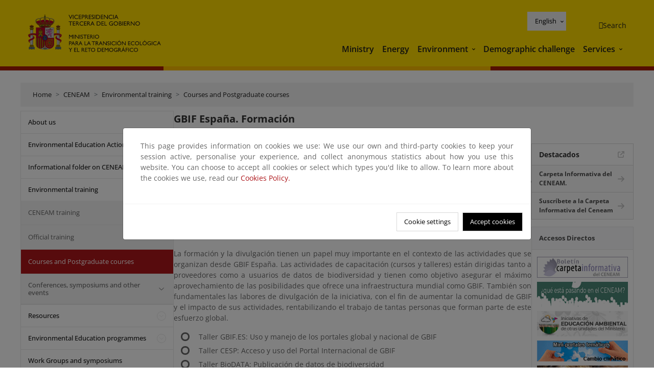

--- FILE ---
content_type: text/html; charset=UTF-8
request_url: https://www.miteco.gob.es/en/ceneam/formacion-ambiental/cursos-y-postgrados/gbif-espana.html
body_size: 80406
content:

<!DOCTYPE HTML>
<html lang="en">
    <head>
    <meta charset="UTF-8"/>
    <title>GBIF España. Formación</title>
    <script defer="defer" type="text/javascript" src="https://rum.hlx.page/.rum/@adobe/helix-rum-js@%5E2/dist/rum-standalone.js" data-routing="ams=Ministerio Para La Transicion Ecologica"></script>
<script type="application/ld+json">
        {
            "@context" : "https://schema.org",
            "@type" : "WebSite",
            "name" : "Ministerio para la Transición Ecológica y el Reto Demográfico",
            "url" : "https://www.miteco.gob.es"
        }
    </script>
	<meta name="title" content="GBIF España. Formación"/>
    
    
    <meta name="template" content="generic-page"/>
    <meta name="viewport" content="width=device-width, initial-scale=1"/>
    
    <meta property="og:image" content="https://www.miteco.gob.es/content/dam/miteco/miteco_logo.png"/>
    <meta name="twitter:image" content="https://www.miteco.gob.es/content/dam/miteco/miteco_logo.png"/>
    <meta name="twitter:card" content="summary"/>
    <meta property="og:title" content="GBIF España. Formación"/>
    <meta property="og:site_name" content="Ministerio para la Transición Ecológica y el Reto Demográfico"/>
    <meta name="twitter:title" content="GBIF España. Formación"/>
    <meta name="twitter:site" content="@mitecogob"/>
    <meta property="og:url" content="https://www.miteco.gob.es/en/ceneam/formacion-ambiental/cursos-y-postgrados/gbif-espana.html"/>
	
	<script type="application/ld+json">
		{}
	</script>
	
		<link rel="alternate" hreflang="es" href="https://www.miteco.gob.es/es/ceneam/formacion-ambiental/cursos-y-postgrados/gbif-espana.html"/>
	
		<link rel="alternate" hreflang="ca" href="https://www.miteco.gob.es/ca/ceneam/formacion-ambiental/cursos-y-postgrados/gbif-espana.html"/>
	
		<link rel="alternate" hreflang="gl" href="https://www.miteco.gob.es/gl/ceneam/formacion-ambiental/cursos-y-postgrados/gbif-espana.html"/>
	
		<link rel="alternate" hreflang="eu" href="https://www.miteco.gob.es/eu/ceneam/formacion-ambiental/cursos-y-postgrados/gbif-espana.html"/>
	
		<link rel="alternate" hreflang="va" href="https://www.miteco.gob.es/va/ceneam/formacion-ambiental/cursos-y-postgrados/gbif-espana.html"/>
	
		<link rel="alternate" hreflang="en" href="https://www.miteco.gob.es/en/ceneam/formacion-ambiental/cursos-y-postgrados/gbif-espana.html"/>
	
		<link rel="alternate" hreflang="fr" href="https://www.miteco.gob.es/fr/ceneam/formacion-ambiental/cursos-y-postgrados/gbif-espana.html"/>
	
		<link rel="alternate" hreflang="x-default" href="https://www.miteco.gob.es/es/ceneam/formacion-ambiental/cursos-y-postgrados/gbif-espana.html"/>
	
    <meta property="og:description" content="GBIF España. Formación"/>
    <meta name="twitter:description" content="GBIF España. Formación"/>

    
    
<link rel="canonical" href="https://www.miteco.gob.es/en/ceneam/formacion-ambiental/cursos-y-postgrados/gbif-espana.html"/>


    

	<link rel="apple-touch-icon-precomposed" sizes="57x57" href="/etc.clientlibs/miteco/clientlibs/clientlib-site/resources/images/favicons/apple-touch-icon-57x57.png"/>
	<link rel="apple-touch-icon-precomposed" sizes="114x114" href="/etc.clientlibs/miteco/clientlibs/clientlib-site/resources/images/favicons/apple-touch-icon-114x114.png"/>
	<link rel="apple-touch-icon-precomposed" sizes="72x72" href="/etc.clientlibs/miteco/clientlibs/clientlib-site/resources/images/favicons/apple-touch-icon-72x72.png"/>
	<link rel="apple-touch-icon-precomposed" sizes="144x144" href="/etc.clientlibs/miteco/clientlibs/clientlib-site/resources/images/favicons/apple-touch-icon-144x144.png"/>
	<link rel="apple-touch-icon-precomposed" sizes="60x60" href="/etc.clientlibs/miteco/clientlibs/clientlib-site/resources/images/favicons/apple-touch-icon-60x60.png"/>
	<link rel="apple-touch-icon-precomposed" sizes="120x120" href="/etc.clientlibs/miteco/clientlibs/clientlib-site/resources/images/favicons/apple-touch-icon-120x120.png"/>
	<link rel="apple-touch-icon-precomposed" sizes="76x76" href="/etc.clientlibs/miteco/clientlibs/clientlib-site/resources/images/favicons/apple-touch-icon-76x76.png"/>
	<link rel="apple-touch-icon-precomposed" sizes="152x152" href="/etc.clientlibs/miteco/clientlibs/clientlib-site/resources/images/favicons/apple-touch-icon-152x152.png"/>
	<link rel="icon" type="image/png" href="/etc.clientlibs/miteco/clientlibs/clientlib-site/resources/images/favicons/favicon-196x196.png" sizes="196x196"/>
	<link rel="icon" type="image/png" href="/etc.clientlibs/miteco/clientlibs/clientlib-site/resources/images/favicons/favicon-96x96.png" sizes="96x96"/>
	<link rel="icon" type="image/png" href="/etc.clientlibs/miteco/clientlibs/clientlib-site/resources/images/favicons/favicon-32x32.png" sizes="32x32"/>
	<link rel="icon" type="image/png" href="/etc.clientlibs/miteco/clientlibs/clientlib-site/resources/images/favicons/favicon-16x16.png" sizes="16x16"/>
	<link rel="icon" type="image/png" href="/etc.clientlibs/miteco/clientlibs/clientlib-site/resources/images/favicons/favicon-128.png" sizes="128x128"/>
	<meta name="application-name" content="Ministerio para la Transición Ecológica y el Reto Demográfico"/>
	<meta name="msapplication-TileColor" content="#FFDB00"/>
	<meta name="msapplication-TileImage" content="/etc.clientlibs/miteco/clientlibs/clientlib-site/resources/images/favicons/mstile-144x144.png"/>
	<meta name="msapplication-square70x70logo" content="/etc.clientlibs/miteco/clientlibs/clientlib-site/resources/images/favicons/mstile-70x70.png"/>
	<meta name="msapplication-square150x150logo" content="/etc.clientlibs/miteco/clientlibs/clientlib-site/resources/images/favicons/mstile-150x150.png"/>
	<meta name="msapplication-wide310x150logo" content="/etc.clientlibs/miteco/clientlibs/clientlib-site/resources/images/favicons/mstile-310x150.png"/>
	<meta name="msapplication-square310x310logo" content="/etc.clientlibs/miteco/clientlibs/clientlib-site/resources/images/favicons/mstile-310x310.png"/>





	
    <link rel="stylesheet" href="/etc.clientlibs/miteco/clientlibs/clientlib-base.min.css" type="text/css">








    
    
    

    

    


        <script type="text/javascript" src="//assets.adobedtm.com/0b30a60c973e/f690662d2564/launch-962e3e280c9b.min.js"></script>


    
    <script src="/etc.clientlibs/miteco/clientlibs/clientlib-dependencies.min.js"></script>


    
    <link rel="stylesheet" href="/etc.clientlibs/miteco/clientlibs/clientlib-dependencies.min.css" type="text/css">
<link rel="stylesheet" href="/etc.clientlibs/miterd/clientlibs/clientlib-dependencies.min.css" type="text/css">
<link rel="stylesheet" href="/etc.clientlibs/miterd/clientlibs/clientlib-site.min.css" type="text/css">
<link rel="stylesheet" href="/etc.clientlibs/miteco/clientlibs/clientlib-site.min.css" type="text/css">


    
    
    <script async src="/etc.clientlibs/core/wcm/components/commons/datalayer/v1/clientlibs/core.wcm.components.commons.datalayer.v1.min.js"></script>



    
    
</head>
    <body class="page basicpage" id="page-15c17649f6" data-cmp-data-layer-enabled>
        <script>
          window.adobeDataLayer = window.adobeDataLayer || [];
          adobeDataLayer.push({
              page: JSON.parse("{\x22page\u002D15c17649f6\x22:{\x22@type\x22:\x22miteco\/components\/page\x22,\x22repo:modifyDate\x22:\x222023\u002D07\u002D18T08:30:07Z\x22,\x22dc:title\x22:\x22GBIF España\x22,\x22xdm:template\x22:\x22\/conf\/miteco\/settings\/wcm\/templates\/generic\u002Dpage\x22,\x22xdm:language\x22:\x22en\x22,\x22xdm:tags\x22:[],\x22repo:path\x22:\x22\/content\/miteco\/es\/en\/ceneam\/formacion\u002Dambiental\/cursos\u002Dy\u002Dpostgrados\/gbif\u002Despana.html\x22}}"),
              event:'cmp:show',
              eventInfo: {
                  path: 'page.page\u002D15c17649f6'
              }
          });
        </script>
        
        
            




            
<div class="root container responsivegrid">

    
    <div id="container-0a7e5789e5" class="cmp-container">
        


<div class="aem-Grid aem-Grid--12 aem-Grid--default--12 ">
    
    <header class="experiencefragment aem-GridColumn aem-GridColumn--default--12"><div class="cmp-experiencefragment cmp-experiencefragment--header">

    



<div class="xf-content-height">
    

    
    <div id="container-806e36d091" class="cmp-container">
        


<div class="aem-Grid aem-Grid--12 aem-Grid--default--12 ">
    
    <div class="header-container container responsivegrid aem-GridColumn aem-GridColumn--default--12"><div class="header">
	<div class="main-header sticky mb-1 mb-md-2">
		<a class="link-skip" href="#container-wrapper">Skip to content</a>
		<div class="bt-container-xl content">
			<section class="header--main-left">
				<div class="image"><div data-cmp-is="image" data-cmp-src="/content/experience-fragments/miteco/language-masters/en/site/header/master-es/_jcr_content/root/header_container/logoImage.coreimg{.width}.svg/1764659664916/header-logo.svg" data-asset-id="d30cd64a-601d-4012-bf98-a1896d0ea9da" id="image-56f5e14b9d" data-cmp-data-layer="{&#34;image-56f5e14b9d&#34;:{&#34;@type&#34;:&#34;miterd/components/image&#34;,&#34;repo:modifyDate&#34;:&#34;2025-12-02T07:14:24Z&#34;,&#34;dc:title&#34;:&#34;Ministerio para la Transición Ecológica y el Reto Demográfico&#34;,&#34;xdm:linkURL&#34;:&#34;/en.html&#34;,&#34;image&#34;:{&#34;repo:id&#34;:&#34;d30cd64a-601d-4012-bf98-a1896d0ea9da&#34;,&#34;repo:modifyDate&#34;:&#34;2025-08-26T11:18:55Z&#34;,&#34;@type&#34;:&#34;image/svg+xml&#34;,&#34;repo:path&#34;:&#34;/content/dam/miterd/header/header_logo.svg&#34;}}}" data-cmp-hook-image="imageV3" class="cmp-image" itemscope itemtype="http://schema.org/ImageObject">
	<div class="image__wrapper">
		<button class="image__btn-zoom" title="Zoom"></button>
		<a class="cmp-image__link" href="https://www.miteco.gob.es/en.html" target="_self" title="Ministerio para la Transición Ecológica y el Reto Demográfico">
				<img src="/content/experience-fragments/miteco/language-masters/en/site/header/master-es/_jcr_content/root/header_container/logoImage.coreimg.svg/1764659664916/header-logo.svg" loading="lazy" class="cmp-image__image" itemprop="contentUrl" alt="Ministerio para la Transición Ecológica y el Reto Demográfico" title="Ministerio para la Transición Ecológica y el Reto Demográfico"/>
		</a>
		
		<meta itemprop="caption" content="Ministerio para la Transición Ecológica y el Reto Demográfico"/>
	</div>
</div>

    

</div>

				<div class="image">

    

</div>

			</section>
			<section class="header--main-right">
				<div class="header__navigation">
					<div class="header-right--top">
						<div class="languagenavigation">
	<div data-cmp-data-layer="{&#34;languagenavigation-7570abc532&#34;:{&#34;@type&#34;:&#34;core/wcm/components/languagenavigation/v2/languagenavigation&#34;,&#34;repo:modifyDate&#34;:&#34;2025-12-02T07:14:24Z&#34;}}" id="languagenavigation-7570abc532" class="dropdown">
	<button class="btn btn-secondary dropdown-toggle" type="button" id="dropdownMenuButton1" data-bs-toggle="dropdown" aria-expanded="false">
		Castellano
	</button>
	<ul class="dropdown-menu" aria-labelledby="dropdownMenuButton1">
		
    <li>
        
    <a href="#" target="_self" hreflang="es" lang="es" rel="alternate" class="dropdown-item">
        
			
				Castellano
			
        
			
        
			
        
			
        
			
        
			
        
			
        
    </a>

        
    </li>

	
		
    <li>
        
    <a href="#" target="_self" hreflang="ca" lang="ca" rel="alternate" class="dropdown-item">
        
			
        
			
				Català
			
        
			
        
			
        
			
        
			
        
			
        
    </a>

        
    </li>

	
		
    <li>
        
    <a href="#" target="_self" hreflang="gl" lang="gl" rel="alternate" class="dropdown-item">
        
			
        
			
        
			
				Galego
			
        
			
        
			
        
			
        
			
        
    </a>

        
    </li>

	
		
    <li>
        
    <a href="#" target="_self" hreflang="eu" lang="eu" rel="alternate" class="dropdown-item">
        
			
        
			
        
			
        
			
				Euskera
			
        
			
        
			
        
			
        
    </a>

        
    </li>

	
		
    <li>
        
    <a href="#" target="_self" hreflang="ca" lang="ca" rel="alternate" class="dropdown-item">
        
			
        
			
        
			
        
			
        
			
				Valencià
			
        
			
        
			
        
    </a>

        
    </li>

	
		
    <li>
        
    <a href="#" target="_self" hreflang="en" lang="en" rel="alternate" class="dropdown-item">
        
			
        
			
        
			
        
			
        
			
        
			
				English
			
        
			
        
    </a>

        
    </li>

	
		
    <li>
        
    <a href="#" target="_self" hreflang="fr" lang="fr" rel="alternate" class="dropdown-item">
        
			
        
			
        
			
        
			
        
			
        
			
        
			
				Français
			
        
    </a>

        
    </li>

	</ul>
</div>
	
    



	
    <script async src="/etc.clientlibs/miterd/clientlibs/clientlib-language-navigation.min.js"></script>



</div>

						<div class="button button--right-icon__header-search"><div class="button button--right-icon button--right-icon__header-search">
	
    

	<a id="button-3172dae428" class="cmp-button" aria-label="Search" data-cmp-clickable data-cmp-data-layer="{&#34;button-3172dae428&#34;:{&#34;@type&#34;:&#34;miterd/components/button&#34;,&#34;repo:modifyDate&#34;:&#34;2025-12-02T07:14:25Z&#34;,&#34;dc:title&#34;:&#34;Search&#34;,&#34;xdm:linkURL&#34;:&#34;/en/buscador.html&#34;}}" href="/en/buscador.html">
		
    <i class="ficon-search" aria-hidden="true"></i>

		<span class="cmp-button__text">Search</span>
	</a>

</div>
</div>
					</div>
					<div><div class="header-menu">
	
    

    <nav class="navbar navbar-expand-xl ">
        <div class="container-fluid">
            <button class="navbar-toggler collapsed" type="button" data-bs-toggle="collapse" data-bs-target="#navbarSupportedContent" aria-controls="navbarSupportedContent" aria-expanded="false" aria-label="Toggle navigation">
                <div class="icon-menu">
                    <span></span>
                    <span></span>
                    <span></span>
                </div>
                <span class="menu-label">Menú</span>
                <span class="close-label">Cerrar</span>
            </button>
            <div class="collapse navbar-collapse" id="navbarSupportedContent">
                <ul class="navbar-nav me-auto mb-2 mb-lg-0">
                    <li class="nav-item ">
                        <a href="https://www.miteco.gob.es/en/ministerio.html" target="_self" class="nav-link">
                            Ministry
                        </a>
						
                        
                        
                    </li>
                
                    <li class="nav-item ">
                        <a href="https://www.miteco.gob.es/en/energia.html" target="_self" class="nav-link">
                            Energy
                        </a>
						
                        
                        
                    </li>
                
                    <li class="nav-item dropdown">
                        
						<a href="https://www.miteco.gob.es/en.html" class="nav-link">
							Environment
						</a>
                        <a class="nav-link dropdown-toggle nav-link__arrow" href="#" id="navbarDropdown2" role="button" data-bs-toggle="dropdown" aria-expanded="false" title="Environment">
                            <span class="sr-only">Environment</span>
                        </a>
                        <ul class="dropdown-menu" aria-labelledby="navbarDropdown2">
                            <li>
                                <a class="dropdown-item" href="https://www.miteco.gob.es/en/agua/temas.html" target="_self">
                                    Water
                                </a>
                            </li>
<li>
                                <a class="dropdown-item" href="https://www.miteco.gob.es/en/cambio-climatico/temas.html" target="_self">
                                    Climate change
                                </a>
                            </li>
<li>
                                <a class="dropdown-item" href="https://www.miteco.gob.es/en/costas/temas.html" target="_self">
                                    Coastal and marine environments
                                </a>
                            </li>
<li>
                                <a class="dropdown-item" href="https://www.miteco.gob.es/en/biodiversidad/temas.html" target="_self">
                                    Biodiversity
                                </a>
                            </li>
<li>
                                <a class="dropdown-item" href="https://www.miteco.gob.es/en/calidad-y-evaluacion-ambiental/temas.html" target="_self">
                                    Quality and Environmental Assesment
                                </a>
                            </li>

                        </ul>
                    </li>
                
                    <li class="nav-item ">
                        <a href="https://www.miteco.gob.es/en/reto-demografico.html" target="_self" class="nav-link">
                            Demographic challenge
                        </a>
						
                        
                        
                    </li>
                
                    <li class="nav-item dropdown">
                        
						<a href="#" class="nav-link">
							Services
						</a>
                        <a class="nav-link dropdown-toggle nav-link__arrow" href="#" id="navbarDropdown4" role="button" data-bs-toggle="dropdown" aria-expanded="false" title="Services">
                            <span class="sr-only">Services</span>
                        </a>
                        <ul class="dropdown-menu" aria-labelledby="navbarDropdown4">
                            <li>
                                <a class="dropdown-item" href="https://sede.miteco.gob.es/" target="_self">
                                    Electronic office
                                </a>
                            </li>
<li>
                                <a class="dropdown-item" href="https://www.miteco.gob.es/en/ministerio/atencion-a-la-ciudadania.html" target="_self">
                                    Citizens assistance
                                </a>
                            </li>
<li>
                                <a class="dropdown-item" href="https://www.miteco.gob.es/en/cartografia-y-sig.html" target="_self">
                                    Cartography and GIS
                                </a>
                            </li>
<li>
                                <a class="dropdown-item" href="https://www.datosabiertos.miteco.gob.es/en.html" target="_blank">
                                    Open data
                                </a>
                            </li>
<li>
                                <a class="dropdown-item" href="https://www.miteco.gob.es/en/ministerio/empleo-publico.html" target="_self">
                                    Public Sector Job
                                </a>
                            </li>
<li>
                                <a class="dropdown-item" href="https://sites.google.com/gl.miteco.gob.es/estadisticas/" target="_blank">
                                    Statistics
                                </a>
                            </li>
<li>
                                <a class="dropdown-item" href="https://www.miteco.gob.es/en/ministerio/servicios/participacion-publica.html" target="_self">
                                    Public participation
                                </a>
                            </li>

                        </ul>
                    </li>
                </ul>
            </div>
        </div>
    </nav>

</div>
</div>
				</div>
			</section>
		</div>
	</div>
</div>
</div>

    
</div>

    </div>

    

</div></div>

    

</header>
<main class="container responsivegrid aem-GridColumn aem-GridColumn--default--12">

    
    <div id="container-wrapper" class="cmp-container">
        


<div class="aem-Grid aem-Grid--12 aem-Grid--tablet--12 aem-Grid--default--12 aem-Grid--phone--12 aem-Grid--sm--12 aem-Grid--lg--12 ">
    
    <div class="subheader aem-GridColumn aem-GridColumn--default--12">
	
    

	

</div>
<div class="action-bar breadcrumb aem-GridColumn--lg--12 aem-GridColumn--sm--none aem-GridColumn--default--none aem-GridColumn--offset--phone--0 aem-GridColumn--offset--default--0 aem-GridColumn--offset--lg--0 aem-GridColumn--lg--none aem-GridColumn--tablet--12 aem-GridColumn--offset--tablet--0 aem-GridColumn--phone--none aem-GridColumn--phone--12 aem-GridColumn--offset--sm--0 aem-GridColumn--tablet--none aem-GridColumn aem-GridColumn--sm--12 aem-GridColumn--default--12">
	
    

	<div class="action-bar">
		<div class="action-bar__wrapper mb-8">
			<breadcrumb>
				<nav style="--bs-breadcrumb-divider: '>';" aria-label="breadcrumb">
					<ol class="breadcrumb">
						<li class="breadcrumb-item ">
							<a href="/en.html">Home</a>
							<meta itemprop="position" content="1"/>
						</li>
					
						<li class="breadcrumb-item ">
							<a href="/en/ceneam.html">CENEAM</a>
							<meta itemprop="position" content="2"/>
						</li>
					
						<li class="breadcrumb-item ">
							<a href="/en/ceneam/formacion-ambiental.html">Environmental training</a>
							<meta itemprop="position" content="3"/>
						</li>
					
						<li class="breadcrumb-item ">
							<a href="/en/ceneam/formacion-ambiental/cursos-y-postgrados.html">Courses and Postgraduate courses</a>
							<meta itemprop="position" content="4"/>
						</li>
					</ol>
				</nav>
			</breadcrumb>
		</div>
	</div>
</div>
<div class="container responsivegrid aem-GridColumn--sm--none aem-GridColumn--default--none aem-GridColumn--tablet--3 aem-GridColumn--offset--phone--0 aem-GridColumn--offset--default--0 aem-GridColumn--lg--3 aem-GridColumn--offset--lg--0 aem-GridColumn--lg--none aem-GridColumn--offset--tablet--0 aem-GridColumn--phone--none aem-GridColumn--phone--12 aem-GridColumn--offset--sm--0 aem-GridColumn--tablet--none aem-GridColumn aem-GridColumn--sm--12 aem-GridColumn--default--3">

    
    
    
    <div id="container-400e971e46" class="cmp-container">
        
        <div class="menu navigation">
	
    

	<div class="menu-bar">
		<div class="menu-bar__wrapper">
			<button class="btn btn--red" id="btnNavigation">
				<i class="fas fa-chevron-right me-8">Navigation</i>
			</button>
			<div class="accordion d-none d-md-block" id="menuBar">
				
					
					
					
					
					
					
    
    
    <div class="accordion-item ">
        
        <div class="accordion-header">
            <a href="https://www.miteco.gob.es/en/ceneam/quienes-somos.html" class="accordion-link ">
                About us
            </a>
        </div>
		
		
    </div>

				
					
					
					
					
					
					
    
    
    <div class="accordion-item ">
        
        
		
		
			<div id="heading_1768382633591" class="accordion-header">
				<div class="accordion-button">
					<a href="https://www.miteco.gob.es/en/ceneam/plan-accion-educacion-ambiental.html" class="accordion-header__link">
						Environmental Education Action Plan
					</a>
					<button class="accordion-button__icon collapsed" type="button" data-bs-toggle="collapse" data-bs-target="#plan-accion-educacion-ambiental_1768382633591" aria-expanded="false" aria-controls="plan-accion-educacion-ambiental_1768382633591" aria-labelledby="heading_1768382633591">
					</button>
				</div>
			</div>
			<div id="plan-accion-educacion-ambiental_1768382633591" class="accordion-collapse collapse " data-bs-parent="#menuBar">
				<div class="accordion-body">
					<ul class="accordion-body__list">
						<li class="accordion-body__list-item">
							
							<a href="https://www.miteco.gob.es/en/ceneam/plan-accion-educacion-ambiental/documentos-paeas.html">
								PAEAS documents
							</a>
							
							
						</li>

					</ul>
				</div>
			</div>
		
    </div>

				
					
					
					
					
					
					
    
    
    <div class="accordion-item ">
        
        
		
		
			<div id="heading_1768382633593" class="accordion-header">
				<div class="accordion-button">
					<a href="https://www.miteco.gob.es/en/ceneam/carpeta-informativa-del-ceneam.html" class="accordion-header__link">
						Informational folder on CENEAM
					</a>
					<button class="accordion-button__icon collapsed" type="button" data-bs-toggle="collapse" data-bs-target="#carpeta-informativa-del-ceneam_1768382633593" aria-expanded="false" aria-controls="carpeta-informativa-del-ceneam_1768382633593" aria-labelledby="heading_1768382633593">
					</button>
				</div>
			</div>
			<div id="carpeta-informativa-del-ceneam_1768382633593" class="accordion-collapse collapse " data-bs-parent="#menuBar">
				<div class="accordion-body">
					<ul class="accordion-body__list">
						<li class="accordion-body__list-item">
							
							<a href="https://www.miteco.gob.es/en/ceneam/carpeta-informativa-del-ceneam/numeros-anteriores.html">
								Earlier issues
							</a>
							
							
						</li>
<li class="accordion-body__list-item">
							
							<a href="https://www.miteco.gob.es/en/ceneam/carpeta-informativa-del-ceneam/suscribete.html">
								Subscribe
							</a>
							
							
						</li>

					</ul>
				</div>
			</div>
		
    </div>

				
					
					
					
					
					
					
    
    
    <div class="accordion-item ">
        
        
		
		
			<div id="heading_1768382633596" class="accordion-header">
				<div class="accordion-button">
					<a href="https://www.miteco.gob.es/en/ceneam/formacion-ambiental.html" class="accordion-header__link">
						Environmental training
					</a>
					<button class="accordion-button__icon " type="button" data-bs-toggle="collapse" data-bs-target="#formacion-ambiental_1768382633596" aria-expanded="true" aria-controls="formacion-ambiental_1768382633596" aria-labelledby="heading_1768382633596">
					</button>
				</div>
			</div>
			<div id="formacion-ambiental_1768382633596" class="accordion-collapse collapse show" data-bs-parent="#menuBar">
				<div class="accordion-body">
					<ul class="accordion-body__list">
						<li class="accordion-body__list-item">
							
							<a href="https://www.miteco.gob.es/en/ceneam/formacion-ambiental/formacion-ceneam.html">
								CENEAM training
							</a>
							
							
						</li>
<li class="accordion-body__list-item">
							
							<a href="https://www.miteco.gob.es/en/ceneam/formacion-ambiental/formacion-reglada.html">
								Official training
							</a>
							
							
						</li>
<li class="accordion-body__list-item">
							
							<a href="https://www.miteco.gob.es/en/ceneam/formacion-ambiental/cursos-y-postgrados.html" class="selected">
								Courses and Postgraduate courses
							</a>
							
							
						</li>
<li class="accordion-body__list-item">
							
							
							
							<div class="accordion-item">
								<div class="accordion-header" id="internalHeading3__1768382633596">
									<div class="accordion-button collapsed">
										<a href="https://www.miteco.gob.es/en/ceneam/formacion-ambiental/congresos.html" class="accordion-header__link ">
											Conferences, symposiums and other events
										</a>
										<button class="accordion-button__icon collapsed" type="button" data-bs-toggle="collapse" data-bs-target="#congresos_1768382633596" aria-expanded="false" aria-controls="congresos_1768382633596" aria-labelledby="internalHeading3__1768382633596">
										</button>
									</div>
								</div>
								<div id="congresos_1768382633596" class="accordion-collapse collapse " aria-labelledby="internalHeading3__1768382633596" data-bs-parent="#internalHeading3__1768382633596">
									<div class="accordion-body">
										<ul class="accordion-body__list">
											
											<li class="accordion-body__list-item">
												<a href="https://www.miteco.gob.es/en/ceneam/formacion-ambiental/congresos/ultimas-convocatorias.html">
													Últimas convocatorias
												</a>
											</li>
<li class="accordion-body__list-item">
												<a href="https://www.miteco.gob.es/en/ceneam/formacion-ambiental/congresos/primavera-en-el-botanico.html">
													Primavera en el Botánico
												</a>
											</li>
<li class="accordion-body__list-item">
												<a href="https://www.miteco.gob.es/en/ceneam/formacion-ambiental/congresos/vii-congreso-internacional-de-biodiversidad-y-conservacion-de-la.html">
													VII Congreso Internacional de Biodiversidad y Conservación de la Naturaleza
												</a>
											</li>
<li class="accordion-body__list-item">
												<a href="https://www.miteco.gob.es/en/ceneam/formacion-ambiental/congresos/canta-cuco--canta-cuco--la-naturaleza-gallega-a-traves-del-canci.html">
													Canta cuco, canta cuco: la naturaleza gallega a través del cancionero tradicional
												</a>
											</li>
<li class="accordion-body__list-item">
												<a href="https://www.miteco.gob.es/en/ceneam/formacion-ambiental/congresos/reporte-corporativo-esg-ihobe.html">
													Reporte corporativo ESG y Estándar Voluntario de Sostenibilidad para Micro y Pequeñas y Medianas Empresas-VSME
												</a>
											</li>

										</ul>
									</div>
								</div>
							</div>
						</li>

					</ul>
				</div>
			</div>
		
    </div>

				
					
					
					
					
					
					
    
    
    <div class="accordion-item ">
        
        
		
		
			<div id="heading_1768382633603" class="accordion-header">
				<div class="accordion-button">
					<a href="https://www.miteco.gob.es/en/ceneam/recursos.html" class="accordion-header__link">
						Resources
					</a>
					<button class="accordion-button__icon collapsed" type="button" data-bs-toggle="collapse" data-bs-target="#recursos_1768382633603" aria-expanded="false" aria-controls="recursos_1768382633603" aria-labelledby="heading_1768382633603">
					</button>
				</div>
			</div>
			<div id="recursos_1768382633603" class="accordion-collapse collapse " data-bs-parent="#menuBar">
				<div class="accordion-body">
					<ul class="accordion-body__list">
						<li class="accordion-body__list-item">
							
							<a href="https://www.miteco.gob.es/en/ceneam/recursos/inventario-educacion-ambiental.html">
								Inventario de recursos para la educación ambiental
							</a>
							
							
						</li>
<li class="accordion-body__list-item">
							
							<a href="https://www.miteco.gob.es/en/ceneam/recursos/novedades.html">
								Novedades
							</a>
							
							
						</li>
<li class="accordion-body__list-item">
							
							<a href="https://www.miteco.gob.es/en/ceneam/recursos/mini-portales-tematicos.html">
								Subject-based mini-sites
							</a>
							
							
						</li>
<li class="accordion-body__list-item">
							
							<a href="https://www.miteco.gob.es/en/ceneam/recursos/comunicando-sostenibilidad.html">
								Comunicando Sostenibilidad
							</a>
							
							
						</li>
<li class="accordion-body__list-item">
							
							<a href="https://www.miteco.gob.es/en/ceneam/recursos/arte-cultura-sostenibilidad0.html">
								Arte, cultura y sostenibilidad
							</a>
							
							
						</li>
<li class="accordion-body__list-item">
							
							<a href="https://www.miteco.gob.es/en/ceneam/recursos/documentos.html">
								Documents
							</a>
							
							
						</li>
<li class="accordion-body__list-item">
							
							<a href="https://www.miteco.gob.es/en/ceneam/recursos/pag-web.html">
								Websites
							</a>
							
							
						</li>
<li class="accordion-body__list-item">
							
							<a href="https://www.miteco.gob.es/en/ceneam/recursos/ciencia-ciudadana.html">
								Ciencia Ciudadana
							</a>
							
							
						</li>

					</ul>
				</div>
			</div>
		
    </div>

				
					
					
					
					
					
					
    
    
    <div class="accordion-item ">
        
        
		
		
			<div id="heading_1768382633608" class="accordion-header">
				<div class="accordion-button">
					<a href="https://www.miteco.gob.es/en/ceneam/programas-de-educacion-ambiental.html" class="accordion-header__link">
						Environmental Education programmes
					</a>
					<button class="accordion-button__icon collapsed" type="button" data-bs-toggle="collapse" data-bs-target="#programas-de-educacion-ambiental_1768382633608" aria-expanded="false" aria-controls="programas-de-educacion-ambiental_1768382633608" aria-labelledby="heading_1768382633608">
					</button>
				</div>
			</div>
			<div id="programas-de-educacion-ambiental_1768382633608" class="accordion-collapse collapse " data-bs-parent="#menuBar">
				<div class="accordion-body">
					<ul class="accordion-body__list">
						<li class="accordion-body__list-item">
							
							<a href="https://www.miteco.gob.es/en/ceneam/programas-de-educacion-ambiental/ceneam-con-la-escuela-.html">
								CENEAM at School
							</a>
							
							
						</li>
<li class="accordion-body__list-item">
							
							<a href="https://www.miteco.gob.es/en/ceneam/programas-de-educacion-ambiental/agenda21-escolar.html">
								School Agenda 21
							</a>
							
							
						</li>
<li class="accordion-body__list-item">
							
							
							
							<div class="accordion-item">
								<div class="accordion-header" id="internalHeading2__1768382633608">
									<div class="accordion-button collapsed">
										<a href="https://www.miteco.gob.es/en/ceneam/programas-de-educacion-ambiental/pueblos-educativos.html" class="accordion-header__link ">
											Abandoned villages
										</a>
										<button class="accordion-button__icon collapsed" type="button" data-bs-toggle="collapse" data-bs-target="#pueblos-educativos_1768382633608" aria-expanded="false" aria-controls="pueblos-educativos_1768382633608" aria-labelledby="internalHeading2__1768382633608">
										</button>
									</div>
								</div>
								<div id="pueblos-educativos_1768382633608" class="accordion-collapse collapse " aria-labelledby="internalHeading2__1768382633608" data-bs-parent="#internalHeading2__1768382633608">
									<div class="accordion-body">
										<ul class="accordion-body__list">
											
											<li class="accordion-body__list-item">
												<a href="https://www.miteco.gob.es/en/ceneam/programas-de-educacion-ambiental/pueblos-educativos/pruepa-materiales-complementarios.html">
													PRUEPA Materiales Complementarios
												</a>
											</li>

										</ul>
									</div>
								</div>
							</div>
						</li>
<li class="accordion-body__list-item">
							
							<a href="https://www.miteco.gob.es/en/ceneam/programas-de-educacion-ambiental/de-mi-escuela-para-mi-ciudad.html">
								My school for my city
							</a>
							
							
						</li>
<li class="accordion-body__list-item">
							
							<a href="https://www.miteco.gob.es/en/ceneam/programas-de-educacion-ambiental/hogares-verdes.html">
								Green homes
							</a>
							
							
						</li>
<li class="accordion-body__list-item">
							
							<a href="https://www.miteco.gob.es/en/ceneam/programas-de-educacion-ambiental/espacios-para-el-cambio.html">
								Spaces for change
							</a>
							
							
						</li>
<li class="accordion-body__list-item">
							
							<a href="https://www.miteco.gob.es/en/ceneam/programas-de-educacion-ambiental/ecoauditoria-del-ceneam.html">
								CENEAM eco-audit
							</a>
							
							
						</li>
<li class="accordion-body__list-item">
							
							<a href="https://www.miteco.gob.es/en/ceneam/programas-de-educacion-ambiental/vivero-escuela-rio-guadarrama.html">
								Río Guadarrama School plant nursery
							</a>
							
							
						</li>
<li class="accordion-body__list-item">
							
							<a href="https://www.miteco.gob.es/en/ceneam/programas-de-educacion-ambiental/finca-ribavellosa.html">
								Finca Ribavellosa
							</a>
							
							
						</li>
<li class="accordion-body__list-item">
							
							<a href="https://www.miteco.gob.es/en/ceneam/programas-de-educacion-ambiental/voluntariado-en-rios.html">
								River volunteer
							</a>
							
							
						</li>
<li class="accordion-body__list-item">
							
							<a href="https://www.miteco.gob.es/en/ceneam/programas-de-educacion-ambiental/voluntariado-en-parques-nacionales.html">
								National park volunteer
							</a>
							
							
						</li>
<li class="accordion-body__list-item">
							
							
							
							<div class="accordion-item">
								<div class="accordion-header" id="internalHeading11__1768382633608">
									<div class="accordion-button collapsed">
										<a href="https://www.miteco.gob.es/en/ceneam/programas-de-educacion-ambiental/programas-de-otras-entidades.html" class="accordion-header__link ">
											Programmes with other bodies
										</a>
										<button class="accordion-button__icon collapsed" type="button" data-bs-toggle="collapse" data-bs-target="#programas-de-otras-entidades_1768382633608" aria-expanded="false" aria-controls="programas-de-otras-entidades_1768382633608" aria-labelledby="internalHeading11__1768382633608">
										</button>
									</div>
								</div>
								<div id="programas-de-otras-entidades_1768382633608" class="accordion-collapse collapse " aria-labelledby="internalHeading11__1768382633608" data-bs-parent="#internalHeading11__1768382633608">
									<div class="accordion-body">
										<ul class="accordion-body__list">
											
											<li class="accordion-body__list-item">
												<a href="https://www.miteco.gob.es/en/ceneam/programas-de-educacion-ambiental/programas-de-otras-entidades/estrategia-de-ea-castilla-la-mancha.html">
													Programas provinciales. Estrategia de EA Castilla-La Mancha
												</a>
											</li>

										</ul>
									</div>
								</div>
							</div>
						</li>

					</ul>
				</div>
			</div>
		
    </div>

				
					
					
					
					
					
					
    
    
    <div class="accordion-item ">
        
        <div class="accordion-header">
            <a href="https://www.miteco.gob.es/en/ceneam/grupos-de-trabajo-y-seminarios.html" class="accordion-link ">
                Work Groups and symposiums
            </a>
        </div>
		
		
    </div>

				
					
					
					
					
					
					
    
    
    <div class="accordion-item ">
        
        
		
		
			<div id="heading_1768382633620" class="accordion-header">
				<div class="accordion-button">
					<a href="https://www.miteco.gob.es/en/ceneam/centro-de-documentacion-ceneam.html" class="accordion-header__link">
						CENEAM documentation centre
					</a>
					<button class="accordion-button__icon collapsed" type="button" data-bs-toggle="collapse" data-bs-target="#centro-de-documentacion-ceneam_1768382633620" aria-expanded="false" aria-controls="centro-de-documentacion-ceneam_1768382633620" aria-labelledby="heading_1768382633620">
					</button>
				</div>
			</div>
			<div id="centro-de-documentacion-ceneam_1768382633620" class="accordion-collapse collapse " data-bs-parent="#menuBar">
				<div class="accordion-body">
					<ul class="accordion-body__list">
						<li class="accordion-body__list-item">
							
							<a href="https://www.miteco.gob.es/en/ceneam/centro-de-documentacion-ceneam/guias-de-recursos-educativos.html">
								Guías de recursos
							</a>
							
							
						</li>
<li class="accordion-body__list-item">
							
							<a href="https://www.miteco.gob.es/en/ceneam/centro-de-documentacion-ceneam/catalogo-biblioteca.html">
								Library catalogue
							</a>
							
							
						</li>
<li class="accordion-body__list-item">
							
							<a href="https://www.miteco.gob.es/en/ceneam/centro-de-documentacion-ceneam/fototeca.html">
								Photo library
							</a>
							
							
						</li>
<li class="accordion-body__list-item">
							
							<a href="https://www.miteco.gob.es/en/ceneam/centro-de-documentacion-ceneam/directorio-centros-de-documentacion.html">
								Directory of documentation centres
							</a>
							
							
						</li>

					</ul>
				</div>
			</div>
		
    </div>

				
					
					
					
					
					
					
    
    
    <div class="accordion-item ">
        
        
		
		
			<div id="heading_1768382633624" class="accordion-header">
				<div class="accordion-button">
					<a href="https://www.miteco.gob.es/en/ceneam/exposiciones-del-ceneam.html" class="accordion-header__link">
						CENEAM exhibitions
					</a>
					<button class="accordion-button__icon collapsed" type="button" data-bs-toggle="collapse" data-bs-target="#exposiciones-del-ceneam_1768382633624" aria-expanded="false" aria-controls="exposiciones-del-ceneam_1768382633624" aria-labelledby="heading_1768382633624">
					</button>
				</div>
			</div>
			<div id="exposiciones-del-ceneam_1768382633624" class="accordion-collapse collapse " data-bs-parent="#menuBar">
				<div class="accordion-body">
					<ul class="accordion-body__list">
						<li class="accordion-body__list-item">
							
							<a href="https://www.miteco.gob.es/en/ceneam/exposiciones-del-ceneam/exposiciones-temporales.html">
								Temporary exhibitions
							</a>
							
							
						</li>
<li class="accordion-body__list-item">
							
							<a href="https://www.miteco.gob.es/en/ceneam/exposiciones-del-ceneam/exposiciones-itinerantes.html">
								Travelling exhibitions
							</a>
							
							
						</li>

					</ul>
				</div>
			</div>
		
    </div>

				
					
					
					
					
					
					
    
    
    <div class="accordion-item ">
        
        <div class="accordion-header">
            <a href="https://www.miteco.gob.es/en/ceneam/dias-mundiales-fechas-destacadas.html" class="accordion-link ">
                International days and important dates
            </a>
        </div>
		
		
    </div>

				
					
					
					
					
					
					
    
    
    <div class="accordion-item ">
        
        
		
		
			<div id="heading_1768382633627" class="accordion-header">
				<div class="accordion-button">
					<a href="https://www.miteco.gob.es/en/ceneam/itinerarios.html" class="accordion-header__link">
						Itineraries
					</a>
					<button class="accordion-button__icon collapsed" type="button" data-bs-toggle="collapse" data-bs-target="#itinerarios_1768382633627" aria-expanded="false" aria-controls="itinerarios_1768382633627" aria-labelledby="heading_1768382633627">
					</button>
				</div>
			</div>
			<div id="itinerarios_1768382633627" class="accordion-collapse collapse " data-bs-parent="#menuBar">
				<div class="accordion-body">
					<ul class="accordion-body__list">
						<li class="accordion-body__list-item">
							
							
							
							<div class="accordion-item">
								<div class="accordion-header" id="internalHeading0__1768382633627">
									<div class="accordion-button collapsed">
										<a href="https://www.miteco.gob.es/en/ceneam/itinerarios/itinerarios-autoguiados.html" class="accordion-header__link ">
											Self-guided itineraries
										</a>
										<button class="accordion-button__icon collapsed" type="button" data-bs-toggle="collapse" data-bs-target="#itinerarios-autoguiados_1768382633627" aria-expanded="false" aria-controls="itinerarios-autoguiados_1768382633627" aria-labelledby="internalHeading0__1768382633627">
										</button>
									</div>
								</div>
								<div id="itinerarios-autoguiados_1768382633627" class="accordion-collapse collapse " aria-labelledby="internalHeading0__1768382633627" data-bs-parent="#internalHeading0__1768382633627">
									<div class="accordion-body">
										<ul class="accordion-body__list">
											
											<li class="accordion-body__list-item">
												<a href="https://www.miteco.gob.es/en/ceneam/itinerarios/itinerarios-autoguiados/galerias-de-imagenes-.html">
													Galerías de imágenes 
												</a>
											</li>

										</ul>
									</div>
								</div>
							</div>
						</li>
<li class="accordion-body__list-item">
							
							<a href="https://www.miteco.gob.es/en/ceneam/itinerarios/excursiones-y-paseos-didacticos.html">
								Excursions and educational walks
							</a>
							
							
						</li>
<li class="accordion-body__list-item">
							
							<a href="https://www.miteco.gob.es/en/ceneam/itinerarios/valsain.html">
								Valsaín
							</a>
							
							
						</li>
<li class="accordion-body__list-item">
							
							<a href="https://www.miteco.gob.es/en/ceneam/itinerarios/itinerarios-por-los-parques-nacionales.html">
								Itineraries in national parks
							</a>
							
							
						</li>

					</ul>
				</div>
			</div>
		
    </div>

				
					
					
					
					
					
					
    
    
    <div class="accordion-item ">
        
        <div class="accordion-header">
            <a href="https://www.miteco.gob.es/en/ceneam/articulos-de-opinion.html" class="accordion-link ">
                Editorial articles
            </a>
        </div>
		
		
    </div>

				
					
					
					
					
					
					
    
    
    <div class="accordion-item ">
        
        <div class="accordion-header">
            <a href="https://www.miteco.gob.es/en/ceneam/ea-otras-unidades.html" class="accordion-link ">
                EA en otras unidades del ministerio
            </a>
        </div>
		
		
    </div>

				
			</div>
		</div>
	</div>

</div>

        
    </div>

</div>
<div class="container responsivegrid aem-GridColumn--sm--none aem-GridColumn--default--none aem-GridColumn--lg--9 aem-GridColumn--offset--phone--0 aem-GridColumn--offset--default--0 aem-GridColumn--offset--lg--0 aem-GridColumn--lg--none aem-GridColumn--offset--tablet--0 aem-GridColumn--phone--none aem-GridColumn--phone--12 aem-GridColumn--offset--sm--0 aem-GridColumn--tablet--none aem-GridColumn--default--9 aem-GridColumn aem-GridColumn--tablet--9 aem-GridColumn--sm--12">

    
    <div id="container-274fd12757" class="cmp-container">
        


<div class="aem-Grid aem-Grid--9 aem-Grid--tablet--9 aem-Grid--default--9 aem-Grid--phone--12 aem-Grid--sm--12 aem-Grid--lg--9 ">
    
    <div class="title aem-GridColumn--phone--12 aem-GridColumn--default--9 aem-GridColumn aem-GridColumn--tablet--9 aem-GridColumn--sm--12 aem-GridColumn--lg--9"><div data-cmp-data-layer="{&#34;title-2f846cc7df&#34;:{&#34;@type&#34;:&#34;core/wcm/components/title/v3/title&#34;,&#34;repo:modifyDate&#34;:&#34;2022-11-02T15:00:04Z&#34;,&#34;dc:title&#34;:&#34;GBIF España. Formación&#34;}}" id="gbif-espana_-formacion" class="cmp-title">
    <h1 class="cmp-title__text">GBIF España. Formación</h1>
</div>

    
</div>
<div class="container responsivegrid aem-GridColumn--phone--12 aem-GridColumn--default--9 aem-GridColumn aem-GridColumn--tablet--9 aem-GridColumn--sm--12 aem-GridColumn--lg--9">

    
    
    
    <div id="container-faf2042249" class="cmp-container">
        
        
        
    </div>

</div>
<div class="container responsivegrid aem-GridColumn--sm--none aem-GridColumn--default--none aem-GridColumn--offset--phone--0 aem-GridColumn--lg--7 aem-GridColumn--offset--default--0 aem-GridColumn--offset--lg--0 aem-GridColumn--lg--none aem-GridColumn--offset--tablet--0 aem-GridColumn--phone--none aem-GridColumn--phone--12 aem-GridColumn--offset--sm--0 aem-GridColumn--tablet--none aem-GridColumn aem-GridColumn--default--7 aem-GridColumn--sm--12 aem-GridColumn--tablet--7">

    
    <div id="container-ee087c16f0" class="cmp-container">
        


<div class="aem-Grid aem-Grid--7 aem-Grid--tablet--7 aem-Grid--default--7 aem-Grid--phone--12 aem-Grid--sm--12 aem-Grid--lg--7 ">
    
    <div class="text aem-GridColumn--phone--12 aem-GridColumn aem-GridColumn--default--7 aem-GridColumn--sm--12 aem-GridColumn--tablet--7 aem-GridColumn--lg--7">
<div data-cmp-data-layer="{&#34;text-d33e8325c5&#34;:{&#34;@type&#34;:&#34;miterd/components/text&#34;,&#34;xdm:text&#34;:&#34;\n              &lt;p>\n                &lt;strong>GBIF (Global Biodiversity Information Facility)&lt;/strong> es una infraestructura científica de datos abiertos (open-data) financiada por los gobiernos del mundo, y destinada a proporcionar a cualquier persona desde cualquier lugar del mundo, acceso a información sobre los seres vivos que habitan la Tierra. Coordinada a través de una Secretaría Internacional ubicada en Copenhague, GBIF se estructura como una red de países y organizaciones internacionales. La red de GBIF proporciona a los proveedores de datos de todo el mundo estándares comunes y herramientas de código abierto que les permiten compartir información sobre dónde y cuándo se ha encontrado una determinada especie. Actualmente (enero 2019), la red de GBIF está formada por 58 países, 38 organizaciones y 1.339 proveedores de datos.&lt;/p>\n&lt;p>La formación y la divulgación tienen un papel muy importante en el contexto de las actividades que se organizan desde GBIF España. Las actividades de capacitación (cursos y talleres) están dirigidas tanto a proveedores como a usuarios de datos de biodiversidad y tienen como objetivo asegurar el máximo aprovechamiento de las posibilidades que ofrece una infraestructura mundial como GBIF. También son fundamentales las labores de divulgación de la iniciativa, con el fin de aumentar la comunidad de GBIF y el impacto de sus actividades, rentabilizando el trabajo de tantas personas que forman parte de este esfuerzo global.&lt;/p>\n&lt;ul>\n&lt;li>Taller GBIF.ES: Uso y manejo de los portales global y nacional de GBIF&lt;/li>\n&lt;li>Taller CESP: Acceso y uso del Portal Internacional de GBIF&lt;/li>\n&lt;li>Taller BioDATA: Publicación de datos de biodiversidad&lt;/li>\n&lt;li>Taller CESP: Uso de datos de biodiversidad para la toma de decisiones&lt;/li>\n&lt;li>Taller GBIF.ES: Publicación de datos de biodiversidad&lt;/li>\n&lt;li>Taller GBIF.ES: Análisis de priorización espacial de la conservación&lt;/li>\n&lt;li>XVI Taller GBIF.ES: Modelización de Nichos Ecológicos&lt;/li>\n&lt;li>Taller GBIF.ES online: Manejo, visualización y análisis de datos en ecología con R&lt;/li>\n&lt;li>Taller GBIF.ES online: Calidad en bases de datos sobre biodiversidad&lt;/li>\n&lt;/ul>\n&lt;div> &lt;/div>\n&lt;p>&lt;a href=\&#34;https://www.gbif.es/formacion/\&#34; target=\&#34;_blank\&#34;>Más información&lt;/a>&lt;/p>&#34;}}" id="text-d33e8325c5" class="cmp-text">
    
              <p>
                <strong>GBIF (Global Biodiversity Information Facility)</strong> es una infraestructura científica de datos abiertos (open-data) financiada por los gobiernos del mundo, y destinada a proporcionar a cualquier persona desde cualquier lugar del mundo, acceso a información sobre los seres vivos que habitan la Tierra. Coordinada a través de una Secretaría Internacional ubicada en Copenhague, GBIF se estructura como una red de países y organizaciones internacionales. La red de GBIF proporciona a los proveedores de datos de todo el mundo estándares comunes y herramientas de código abierto que les permiten compartir información sobre dónde y cuándo se ha encontrado una determinada especie. Actualmente (enero 2019), la red de GBIF está formada por 58 países, 38 organizaciones y 1.339 proveedores de datos.</p>
<p>La formación y la divulgación tienen un papel muy importante en el contexto de las actividades que se organizan desde GBIF España. Las actividades de capacitación (cursos y talleres) están dirigidas tanto a proveedores como a usuarios de datos de biodiversidad y tienen como objetivo asegurar el máximo aprovechamiento de las posibilidades que ofrece una infraestructura mundial como GBIF. También son fundamentales las labores de divulgación de la iniciativa, con el fin de aumentar la comunidad de GBIF y el impacto de sus actividades, rentabilizando el trabajo de tantas personas que forman parte de este esfuerzo global.</p>
<ul>
<li>Taller GBIF.ES: Uso y manejo de los portales global y nacional de GBIF</li>
<li>Taller CESP: Acceso y uso del Portal Internacional de GBIF</li>
<li>Taller BioDATA: Publicación de datos de biodiversidad</li>
<li>Taller CESP: Uso de datos de biodiversidad para la toma de decisiones</li>
<li>Taller GBIF.ES: Publicación de datos de biodiversidad</li>
<li>Taller GBIF.ES: Análisis de priorización espacial de la conservación</li>
<li>XVI Taller GBIF.ES: Modelización de Nichos Ecológicos</li>
<li>Taller GBIF.ES online: Manejo, visualización y análisis de datos en ecología con R</li>
<li>Taller GBIF.ES online: Calidad en bases de datos sobre biodiversidad</li>
</ul>
<div> </div>
<p><a href="https://www.gbif.es/formacion/" target="_blank">Más información</a></p>
</div>

    

</div>

    
</div>

    </div>

    
</div>
<div class="container responsivegrid aem-GridColumn--lg--2 aem-GridColumn--sm--none aem-GridColumn--default--none aem-GridColumn--tablet--2 aem-GridColumn--offset--phone--0 aem-GridColumn--offset--default--0 aem-GridColumn--offset--lg--0 aem-GridColumn--lg--none aem-GridColumn--offset--tablet--0 aem-GridColumn--phone--none aem-GridColumn--phone--12 aem-GridColumn--offset--sm--0 aem-GridColumn--tablet--none aem-GridColumn aem-GridColumn--sm--12 aem-GridColumn--default--2">

    
    
    
    <div id="container-0f84683d1d" class="cmp-container">
        
        <div class="links-list links-list--side-highlights">
	
    

	
		<h2 class="links-list__title">
			Destacados
		</h2>
		
		<ul>
			<li>
				<div class="links-list__item-title">
					<a href="/content/dam/miteco/es/ceneam/carpetajulio-agosto2023_tcm30-590088.pdf" target="_blank" class="ficon-pdf-file">Carpeta Informativa del CENEAM.</a>
				</div>
				<div class="links-list__item-description">
					Descarga Carpeta Informativa del CENEAM
				</div>
			</li>
		
			<li>
				<div class="links-list__item-title">
					<a href="https://www.miteco.gob.es/en/ceneam/carpeta-informativa-del-ceneam.html" class="ficon-link">Suscríbete a la Carpeta Informativa del Ceneam</a>
				</div>
				<div class="links-list__item-description">
					Enlace suscríbete
				</div>
			</li>
		</ul>
	

</div>
<div class="highlights-list container responsivegrid highlights-list--full-width">
	<section class="list-grid__wrapper">
		<h2 class="section__main-title">Accesos Directos<span></span></h2>
		<ul class="list-grid__list">
			<li>
				
	<a href="https://www.miteco.gob.es/en/ceneam/carpeta-informativa-del-ceneam.html">
		<img src="/en/ceneam/formacion-ambiental/cursos-y-postgrados/gbif-espana/_jcr_content/root/container/container-main/container-side/highlights_list-services52/highlights_item7.coreimg.png/1680210430746/carpeta-informativa-dcha-50-tcm30-169959.png" alt="Acceso al Boletín Carpeta Informativa" title="Acceso al Boletín Carpeta Informativa"/>
		
		
	</a>
	
    



			</li>
		
			<li>
				
	<a href="https://www.miteco.gob.es/en/ceneam/carpeta-informativa-del-ceneam/novedades/ceneam-actualidad-junio2023.html">
		<img src="/en/ceneam/formacion-ambiental/cursos-y-postgrados/gbif-espana/_jcr_content/root/container/container-main/container-side/highlights_list-services52/highlights_item13.coreimg.png/1688388104084/pasando-ceneam-junio-dcha-tcm30-509699.png" alt="¿Qué está pasando en el CENEAM? Junio" title="¿Qué está pasando en el CENEAM? Junio"/>
		
		
	</a>
	
    



			</li>
		
			<li>
				
	<a href="https://www.miteco.gob.es/en/ceneam/ea-otras-unidades.html">
		<img src="/en/ceneam/formacion-ambiental/cursos-y-postgrados/gbif-espana/_jcr_content/root/container/container-main/container-side/highlights_list-services52/highlights_item19.coreimg.png/1680224521485/educacion-ambiental-ministerio1-tcm30-525540.png" alt="Iniciativas de Educación Ambiental de otras unidades del Ministerio" title="Iniciativas de Educación Ambiental de otras unidades del Ministerio"/>
		
		
	</a>
	
    



			</li>
		
			<li>
				
	<a href="https://www.miteco.gob.es/en/ceneam/recursos/mini-portales-tematicos.html">
		<img src="/en/ceneam/formacion-ambiental/cursos-y-postgrados/gbif-espana/_jcr_content/root/container/container-main/container-side/highlights_list-services52/highlights_item25.coreimg.gif/1680224944793/miniportales-banner-tcm30-170068.gif" alt="Acceso directo a mini-portales temáticos del CENEAM" title="Acceso directo a mini-portales temáticos del CENEAM"/>
		
		
	</a>
	
    



			</li>
		
			<li>
				
	<a href="https://www.miteco.gob.es/en/ceneam/centro-de-documentacion-ceneam/catalogo-biblioteca.html">
		<img src="/en/ceneam/formacion-ambiental/cursos-y-postgrados/gbif-espana/_jcr_content/root/container/container-main/container-side/highlights_list-services52/highlights_item31.coreimg.png/1680210947233/catalogoscolumnadchabis-tcm30-165532.png" alt="Acceso directo a Centro de Documentación [Foto: Ojo lince ibérico - J.M. Pérez de Ayala]" title="Acceso directo a Centro de Documentación [Foto: Ojo lince ibérico - J.M. Pérez de Ayala]"/>
		
		
	</a>
	
    



			</li>
		
			<li>
				
	<a href="https://www.miteco.gob.es/en/ceneam/centro-de-documentacion-ceneam/fototeca.html">
		<img src="/en/ceneam/formacion-ambiental/cursos-y-postgrados/gbif-espana/_jcr_content/root/container/container-main/container-side/highlights_list-services52/highlights_item37.coreimg.png/1680224904511/fototeca-columna-dcha-tcm30-165558.png" alt="Mariposa isabelina [A. Moreno Rodríguez]" title="Mariposa isabelina [A. Moreno Rodríguez]"/>
		
		
	</a>
	
    



			</li>
		
			<li>
				
	<a href="https://www.miteco.gob.es/en/ceneam/recursos/documentos.html">
		<img src="/en/ceneam/formacion-ambiental/cursos-y-postgrados/gbif-espana/_jcr_content/root/container/container-main/container-side/highlights_list-services52/highlights_item43.coreimg.png/1680210917570/documentosea-tcm30-507959.png" alt="Documentos de referencia para la educación ambiental" title="Documentos de referencia para la educación ambiental"/>
		
		
	</a>
	
    



			</li>
		
			<li>
				
	<a href="https://www.facebook.com/ceneam.es/" target="_blank">
		<img src="/en/ceneam/formacion-ambiental/cursos-y-postgrados/gbif-espana/_jcr_content/root/container/container-main/container-side/highlights_list-services52/highlights_item51.coreimg.png/1680224944450/siguenos-facebook-ceneam-tcm30-165690.png" alt="Facebook CENEAM" title="Facebook CENEAM"/>
		
		
	</a>
	
    



			</li>
		
			<li>
				
	<a href="https://www.youtube.com/user/biblioCENEAM" target="_blank">
		<img src="/en/ceneam/formacion-ambiental/cursos-y-postgrados/gbif-espana/_jcr_content/root/container/container-main/container-side/highlights_list-services52/highlights_item59.coreimg.png/1680224745622/youtube1-tcm30-487166.png" alt="Acceso directo a YouTube CENEAM" title="Acceso directo a YouTube CENEAM"/>
		
		
	</a>
	
    



			</li>
		</ul>
	</section>
	

</div>

        
    </div>

</div>

    
</div>

    </div>

    
</div>
<div class="modal-container experiencefragment aem-GridColumn aem-GridColumn--default--12">
	
    

	
		<div class="modal fade" id="cookies" data-bs-backdrop="static" data-bs-keyboard="false" tabindex="-1" aria-labelledby="cookies" aria-hidden="true">
			<div class="modal-dialog modal-lg modal-dialog-centered">
				<div class="modal-content">
					<div class="modal-body text">
						

    



<div class="xf-content-height">
    

    
    <div id="container-e49edcd19a" class="cmp-container">
        


<div class="aem-Grid aem-Grid--12 aem-Grid--default--12 ">
    
    <div class="text aem-GridColumn aem-GridColumn--default--12">
<div data-cmp-data-layer="{&#34;text-86cdec7ed0&#34;:{&#34;@type&#34;:&#34;miterd/components/text&#34;,&#34;repo:modifyDate&#34;:&#34;2025-04-07T11:33:38Z&#34;,&#34;xdm:text&#34;:&#34;&lt;p>This page provides information on cookies we use: We use our own and third-party cookies to keep your session active, personalise your experience, and collect anonymous statistics about how you use this website. You can choose to accept all cookies or select which types you&#39;d like to allow. To learn more about the cookies we use, read our &lt;a data-bs-target=\&#34;#politica-de-cookies\&#34; data-bs-toggle=\&#34;modal\&#34; data-bs-dismiss=\&#34;modal\&#34;>Cookies Policy.&lt;/a>&lt;/p>&#34;}}" id="text-86cdec7ed0" class="cmp-text">
    <p>This page provides information on cookies we use: We use our own and third-party cookies to keep your session active, personalise your experience, and collect anonymous statistics about how you use this website. You can choose to accept all cookies or select which types you'd like to allow. To learn more about the cookies we use, read our <a data-bs-target="#politica-de-cookies" data-bs-toggle="modal" data-bs-dismiss="modal">Cookies Policy.</a></p>
</div>

    

</div>

    
</div>

    </div>

    

</div>
					</div>
					<div class="modal-footer">
						<button type="button" class="btn btn--white" data-bs-dismiss="modal" data-bs-toggle="modal" data-bs-target="#configuracion-cookies">
							Cookie settings
						</button>
					
						<button type="button" class="btn btn--black aceptar-cookies" data-bs-dismiss="modal">
							Accept cookies
						</button>
					</div>
				</div>
			</div>
		</div>
	

</div>
<div class="modal-container experiencefragment aem-GridColumn aem-GridColumn--default--12">
	
    

	
		<div class="modal fade" id="configuracion-cookies" data-bs-backdrop="static" data-bs-keyboard="false" tabindex="-1" aria-labelledby="configuracion-cookies" aria-hidden="true">
			<div class="modal-dialog modal-lg modal-dialog-centered">
				<div class="modal-content">
					<div class="modal-body text">
						

    



<div class="xf-content-height">
    

    
    <div id="container-8081b16c5d" class="cmp-container">
        


<div class="aem-Grid aem-Grid--12 aem-Grid--default--12 ">
    
    <div class="text aem-GridColumn aem-GridColumn--default--12">
<div data-cmp-data-layer="{&#34;text-af90c54134&#34;:{&#34;@type&#34;:&#34;miterd/components/text&#34;,&#34;repo:modifyDate&#34;:&#34;2025-04-07T11:34:11Z&#34;,&#34;xdm:text&#34;:&#34;&lt;p>We use two types of cookies on this site. First, there are Functional Cookies, which are essential for the website to work properly. They store session data to make your experience smoother and more convenient. On the other hand, Analytical Cookies collect information about how you use the portal, without personal data, helping us provide a better and more tailored service.&lt;/p>\r\n&#34;}}" id="text-af90c54134" class="cmp-text">
    <p>We use two types of cookies on this site. First, there are Functional Cookies, which are essential for the website to work properly. They store session data to make your experience smoother and more convenient. On the other hand, Analytical Cookies collect information about how you use the portal, without personal data, helping us provide a better and more tailored service.</p>

</div>

    

</div>
<div class="options aem-GridColumn aem-GridColumn--default--12">
	<fieldset class="cmp-form-options cmp-form-options--checkbox">
		
			<legend class="cmp-form-options__legend">Cookie settings</legend>
			
				<label class="cmp-form-options__field-label" for="form-options-179631451-mandatory-cookies">
					<input id="form-options-179631451-mandatory-cookies" class="cmp-form-options__field cmp-form-options__field--checkbox" name="configuracion-de-cookies" value="mandatory-cookies" checked disabled type="checkbox"/>
					<span class="cmp-form-options__field-description">Functional Cookies (obligatory)</span>
				</label>
			
				<label class="cmp-form-options__field-label" for="form-options-179631451-analytics-cookies">
					<input id="form-options-179631451-analytics-cookies" class="cmp-form-options__field cmp-form-options__field--checkbox" name="configuracion-de-cookies" value="analytics-cookies" checked type="checkbox"/>
					<span class="cmp-form-options__field-description">Analytical Cookies</span>
				</label>
			
		
		
		
	</fieldset>


    

</div>

    
</div>

    </div>

    

</div>
					</div>
					<div class="modal-footer">
						<button type="button" class="btn btn--white" data-bs-dismiss="modal" data-bs-toggle="modal" data-bs-target="#cookies">
							Return
						</button>
					
						<button type="button" class="btn btn--black aceptar-cookies" data-bs-dismiss="modal">
							Save configuration
						</button>
					</div>
				</div>
			</div>
		</div>
	

</div>
<div class="modal-container experiencefragment aem-GridColumn aem-GridColumn--default--12">
	
    

	
		<div class="modal fade" id="politica-de-cookies" data-bs-backdrop="static" data-bs-keyboard="false" tabindex="-1" aria-labelledby="politica-de-cookies" aria-hidden="true">
			<div class="modal-dialog modal-xl modal-dialog-scrollable modal-dialog-centered">
				<div class="modal-content">
					<div class="modal-body text">
						

    



<div class="xf-content-height">
    

    
    <div id="container-0a18751e66" class="cmp-container">
        


<div class="aem-Grid aem-Grid--12 aem-Grid--default--12 ">
    
    <div class="text aem-GridColumn aem-GridColumn--default--12">
<div data-cmp-data-layer="{&#34;text-e8509f94d7&#34;:{&#34;@type&#34;:&#34;miterd/components/text&#34;,&#34;repo:modifyDate&#34;:&#34;2025-04-07T11:35:22Z&#34;,&#34;xdm:text&#34;:&#34;&lt;h2>&lt;b>Introduction to the Use of Cookies on the MITECO.gob.es Website&lt;/b>&lt;/h2>\r\n&lt;p>Cookies are small files that are stored on your device when you visit a webpage. They are essential tools that help provide many of the services available on the information society. Among other things, cookies allow a webpage to store and retrieve information about a user&#39;s browsing habits or their device. Based on this information, they can be used to recognise the user and enhance the service provided.&lt;/p>\r\n&lt;h2>&lt;b>Types of Cookies&lt;/b>&lt;/h2>\r\n&lt;p>Depending on the entity that manages the domain from which the cookies are sent and processes the data, there are two types of cookies: first-party cookies and third-party cookies.&lt;/p>\r\n&lt;p>There is also a second classification based on how long the cookies remain stored in the user&#39;s browser: session cookies and persistent cookies.&lt;/p>\r\n&lt;p>Finally, cookies can also be classified into five types based on the purpose for which the data is processed: technical cookies, personalisation cookies, analytics cookies, advertising cookies, and behavioural advertising cookies.&lt;/p>\r\n&lt;p>For more information on this, you can refer to the &lt;a href=\&#34;https://www.aepd.es/sites/default/files/2020-07/guia-cookies.pdf\&#34; title=\&#34;Guía sobre el uso de las cookies de la Agencia Española de Protección de Datos\&#34;>Guide on the use of cookies from the Spanish Data Protection Agency.&lt;/a>&lt;/p>\r\n&lt;h2>&lt;b>Cookies used on the website&lt;/b>&lt;/h2>\r\n&lt;p>The web portal of the Ministry for Ecological Transition and the Demographic Challenge uses Adobe Analytics, an analytics tool that helps website and application owners understand how visitors interact with their content. Adobe Analytics uses a small number of cookies to collect data and generate usage statistics for websites. This information is sent anonymously and is not shared with third parties under any circumstances. You can choose to accept or reject these cookies, as they do not affect the portal’s functionality. However, they help provide valuable information that allows us to offer a better and more tailored service. For more information about Adobe Analytics cookies and privacy, please refer to the following links:&lt;/p>\r\n&lt;p>&lt;a href=\&#34;https://experienceleague.adobe.com/docs/core-services/interface/administration/ec-cookies/cookies-analytics.html?lang=es\&#34; title=\&#34;Cookies de Analytics\&#34;>Analytics Cookies&lt;/a>&lt;/p>\r\n&lt;p>&lt;a href=\&#34;https://experienceleague.adobe.com/docs/core-services/interface/administration/ec-cookies/cookies-privacy.html?lang=es\&#34; title=\&#34;Cookies y privacidad\&#34;>Privacy and Cookies&lt;/a>&lt;/p>\r\n&lt;p>Additionally, pages featuring content from social network X will only set cookies if the user is logged into the X site. For more details on these cookies, please refer to the following link:&amp;nbsp;&lt;a href=\&#34;https://cdn.cms-twdigitalassets.com/content/dam/help-twitter/rules-and-policies/cookie-description-lists/cookie-description-list-en.pdf\&#34; title=\&#34;Privacidad en red social X\&#34;>Privacy on Social Network X&lt;/a>&lt;/p>\r\n&lt;p>Finally, a technical cookie named MITECO-compliance is stored, which is a first-party, technical, and session-based cookie. It manages user consent for the use of cookies on the website, remembering which users have accepted them and which have not, ensuring that those who have accepted are not shown cookie consent messages at the top of the page.&amp;nbsp;This cookie is essential for the proper functioning of the portal.&lt;/p>\r\n&lt;h2>&lt;b>Cookies Policy Acceptance / Rejection&lt;/b>&lt;/h2>\r\n&lt;p>The Ministry for Ecological Transition and the Demographic Challenge gives you the option to accept or reject cookies that are not essential for the portal&#39;s operation. Upon accessing the portal, a message will be displayed in the centre of the page with information about the cookie policy and the following options:&lt;/p>\r\n&lt;p>·&amp;nbsp;&amp;nbsp;&amp;nbsp;&amp;nbsp;&amp;nbsp;&amp;nbsp;&amp;nbsp; &lt;a href=\&#34;https://support.microsoft.com/es-es/windows/eliminar-y-administrar-cookies-168dab11-0753-043d-7c16-ede5947fc64d\&#34;>Internet Explorer&lt;/a>&lt;/p>\r\n&lt;p>·&amp;nbsp;&amp;nbsp;&amp;nbsp;&amp;nbsp;&amp;nbsp;&amp;nbsp;&amp;nbsp; &lt;a href=\&#34;http://support.mozilla.org/es/kb/Borrar%20cookies\&#34;>Firefox&lt;/a>&lt;/p>\r\n&lt;p>·&amp;nbsp;&amp;nbsp;&amp;nbsp;&amp;nbsp;&amp;nbsp;&amp;nbsp;&amp;nbsp; &lt;a href=\&#34;https://support.google.com/chrome/answer/95647\&#34;>Chrome&lt;/a>&lt;/p>\r\n&lt;p>·&amp;nbsp;&amp;nbsp;&amp;nbsp;&amp;nbsp;&amp;nbsp;&amp;nbsp;&amp;nbsp; &lt;a href=\&#34;http://www.apple.com/es/privacy/use-of-cookies/\&#34;>Safari&lt;/a>&lt;/p>\r\n&#34;}}" id="text-e8509f94d7" class="cmp-text">
    <h2><b>Introduction to the Use of Cookies on the MITECO.gob.es Website</b></h2>
<p>Cookies are small files that are stored on your device when you visit a webpage. They are essential tools that help provide many of the services available on the information society. Among other things, cookies allow a webpage to store and retrieve information about a user's browsing habits or their device. Based on this information, they can be used to recognise the user and enhance the service provided.</p>
<h2><b>Types of Cookies</b></h2>
<p>Depending on the entity that manages the domain from which the cookies are sent and processes the data, there are two types of cookies: first-party cookies and third-party cookies.</p>
<p>There is also a second classification based on how long the cookies remain stored in the user's browser: session cookies and persistent cookies.</p>
<p>Finally, cookies can also be classified into five types based on the purpose for which the data is processed: technical cookies, personalisation cookies, analytics cookies, advertising cookies, and behavioural advertising cookies.</p>
<p>For more information on this, you can refer to the <a href="https://www.aepd.es/sites/default/files/2020-07/guia-cookies.pdf" title="Guía sobre el uso de las cookies de la Agencia Española de Protección de Datos">Guide on the use of cookies from the Spanish Data Protection Agency.</a></p>
<h2><b>Cookies used on the website</b></h2>
<p>The web portal of the Ministry for Ecological Transition and the Demographic Challenge uses Adobe Analytics, an analytics tool that helps website and application owners understand how visitors interact with their content. Adobe Analytics uses a small number of cookies to collect data and generate usage statistics for websites. This information is sent anonymously and is not shared with third parties under any circumstances. You can choose to accept or reject these cookies, as they do not affect the portal’s functionality. However, they help provide valuable information that allows us to offer a better and more tailored service. For more information about Adobe Analytics cookies and privacy, please refer to the following links:</p>
<p><a href="https://experienceleague.adobe.com/docs/core-services/interface/administration/ec-cookies/cookies-analytics.html?lang=es" title="Cookies de Analytics">Analytics Cookies</a></p>
<p><a href="https://experienceleague.adobe.com/docs/core-services/interface/administration/ec-cookies/cookies-privacy.html?lang=es" title="Cookies y privacidad">Privacy and Cookies</a></p>
<p>Additionally, pages featuring content from social network X will only set cookies if the user is logged into the X site. For more details on these cookies, please refer to the following link: <a href="https://cdn.cms-twdigitalassets.com/content/dam/help-twitter/rules-and-policies/cookie-description-lists/cookie-description-list-en.pdf" title="Privacidad en red social X">Privacy on Social Network X</a></p>
<p>Finally, a technical cookie named MITECO-compliance is stored, which is a first-party, technical, and session-based cookie. It manages user consent for the use of cookies on the website, remembering which users have accepted them and which have not, ensuring that those who have accepted are not shown cookie consent messages at the top of the page. This cookie is essential for the proper functioning of the portal.</p>
<h2><b>Cookies Policy Acceptance / Rejection</b></h2>
<p>The Ministry for Ecological Transition and the Demographic Challenge gives you the option to accept or reject cookies that are not essential for the portal's operation. Upon accessing the portal, a message will be displayed in the centre of the page with information about the cookie policy and the following options:</p>
<p>·        <a href="https://support.microsoft.com/es-es/windows/eliminar-y-administrar-cookies-168dab11-0753-043d-7c16-ede5947fc64d">Internet Explorer</a></p>
<p>·        <a href="http://support.mozilla.org/es/kb/Borrar%20cookies">Firefox</a></p>
<p>·        <a href="https://support.google.com/chrome/answer/95647">Chrome</a></p>
<p>·        <a href="http://www.apple.com/es/privacy/use-of-cookies/">Safari</a></p>

</div>

    

</div>

    
</div>

    </div>

    

</div>
					</div>
					<div class="modal-footer">
						<button type="button" class="btn btn--black" data-bs-dismiss="modal" data-bs-toggle="modal" data-bs-target="#cookies">
							Close
						</button>
					</div>
				</div>
			</div>
		</div>
	

</div>

    
</div>

    </div>

    
</main>
<footer class="experiencefragment aem-GridColumn aem-GridColumn--default--12"><div class="cmp-experiencefragment cmp-experiencefragment--footer">

    



<div class="xf-content-height">
    

    
    <div id="container-fa03d5df34" class="cmp-container">
        


<div class="aem-Grid aem-Grid--12 aem-Grid--default--12 ">
    
    <div class="footer-container container responsivegrid aem-GridColumn aem-GridColumn--default--12"><div class="footer">
    <div class="footer__container">
        <div class="bt-container-xl">
            <div class="row">
                <div class="col-9"><div class="footer-links">
	<nav id="nav--fotter-links" class="nav--footer" role="navigation" aria-label="Navegador Enlaces Legales Mapa Sitio">
		<ul>
			<li>
				<a href="https://www.miteco.gob.es/en.html">
					Home
				</a>
			</li>
		
			<li>
				<a href="https://www.miteco.gob.es/en/atencion-al-ciudadano/guia-de-accesibilidad.html">
					Accessibility
				</a>
			</li>
		
			<li>
				<a href="https://www.miteco.gob.es/en/mapa-web.html">
					Sitemap
				</a>
			</li>
		
			<li>
				<a href="https://www.miteco.gob.es/en/atencion-al-ciudadano/guia-de-navegacion.html">
					Browsing guide
				</a>
			</li>
		
			<li>
				<a href="https://www.miteco.gob.es/en/atencion-al-ciudadano/aviso-legal.html">
					Legal notice
				</a>
			</li>
		</ul>
	</nav>
	
    


</div>
</div>
                <div class="col-3"><div class="footer-social-networks">
	
    

	<nav id="nav--footer-socialMedia" class="nav--footer" role="navigation" aria-label="Navegador Enlaces Redes Sociales">
		<ul>
			<li>
				<a href="https://www.instagram.com/miteco.gob/" target="_blank">
					<i class="ficon-instagram" title="Instagram"></i>
					<span class="sr-only">Instagram</span>
				</a>
			</li>
		
			<li>
				<a href="https://twitter.com/mitecogob" target="_blank">
					<i class="ficon-twitter-x" title="Twitter"></i>
					<span class="sr-only">Twitter</span>
				</a>
			</li>
		
			<li>
				<a href="https://www.facebook.com/profile.php?id=100086412188137" target="_blank">
					<i class="ficon-facebook" title="Facebook"></i>
					<span class="sr-only">Facebook</span>
				</a>
			</li>
		</ul>
	</nav>

</div>
</div>
            </div>
            <div class="row">
                <picture class="footer__picture" role="banner"><div class="image"><div data-cmp-is="image" data-cmp-src="/content/experience-fragments/miteco/language-masters/en/site/footer/master-es/_jcr_content/root/footer_container/bannerImage.coreimg{.width}.svg/1756207135418/footer-logo.svg" data-asset-id="50530d39-80d2-49a3-82eb-6576ae0c35d6" id="image-398db9bda4" data-cmp-data-layer="{&#34;image-398db9bda4&#34;:{&#34;@type&#34;:&#34;miterd/components/image&#34;,&#34;repo:modifyDate&#34;:&#34;2023-09-20T14:25:53Z&#34;,&#34;dc:title&#34;:&#34;Ministerio para la Transición Ecológica y el Reto Demográfico&#34;,&#34;image&#34;:{&#34;repo:id&#34;:&#34;50530d39-80d2-49a3-82eb-6576ae0c35d6&#34;,&#34;repo:modifyDate&#34;:&#34;2025-08-26T11:18:55Z&#34;,&#34;@type&#34;:&#34;image/svg+xml&#34;,&#34;repo:path&#34;:&#34;/content/dam/miterd/footer/footer_logo.svg&#34;}}}" data-cmp-hook-image="imageV3" class="cmp-image" itemscope itemtype="http://schema.org/ImageObject">
	<div class="image__wrapper">
		<button class="image__btn-zoom" title="Zoom"></button>
		
				<img src="/content/experience-fragments/miteco/language-masters/en/site/footer/master-es/_jcr_content/root/footer_container/bannerImage.coreimg.svg/1756207135418/footer-logo.svg" loading="lazy" class="cmp-image__image" itemprop="contentUrl" alt="Ministerio para la Transición Ecológica y el Reto Demográfico" title="Ministerio para la Transición Ecológica y el Reto Demográfico"/>
		
		
		<meta itemprop="caption" content="Ministerio para la Transición Ecológica y el Reto Demográfico"/>
	</div>
</div>

    

</div>
</picture>
                <address class="footer__address-legals" aria-label="Textos Legales"><div class="text">
<div data-cmp-data-layer="{&#34;text-f21b3093c5&#34;:{&#34;@type&#34;:&#34;miterd/components/text&#34;,&#34;repo:modifyDate&#34;:&#34;2023-09-20T14:25:53Z&#34;,&#34;xdm:text&#34;:&#34;&lt;p>&lt;b>Ministerio para la Transición Ecológica y el Reto Demográfico&lt;/b>&lt;br>\r\nPlaza San Juan de la Cruz, 10 28071 Madrid (España)&lt;/p>\r\n&#34;}}" id="text-f21b3093c5" class="cmp-text">
    <p><b>Ministerio para la Transición Ecológica y el Reto Demográfico</b><br />
Plaza San Juan de la Cruz, 10 28071 Madrid (España)</p>

</div>

    

</div>
</address>
            </div>
        </div>
    </div>
</div></div>
<div class="backtotop aem-GridColumn aem-GridColumn--default--12">
	
    

	<div class="back-to-top">
		<button class="back-to-top__btn" title="Back to top" aria-label="Home Link">
			<span class="sr-only">Back to top</span><i class="ficon-arrow-up"></i>
		</button>
	</div>


</div>

    
</div>

    </div>

    

</div></div>

    

</footer>

    
</div>

    </div>

    
</div>


            
    
    <script src="/etc.clientlibs/miterd/clientlibs/clientlib-dependencies.min.js"></script>
<script src="/etc.clientlibs/miterd/clientlibs/clientlib-site.min.js"></script>
<script src="/etc.clientlibs/miteco/clientlibs/clientlib-site.min.js"></script>


    

	
    <script async src="/etc.clientlibs/core/wcm/components/commons/site/clientlibs/container.min.js"></script>
<script async src="/etc.clientlibs/miteco/clientlibs/clientlib-base.min.js"></script>




    

    

    


        <script type="text/javascript">_satellite.pageBottom();</script>


    
    

        
    </body>
</html>
